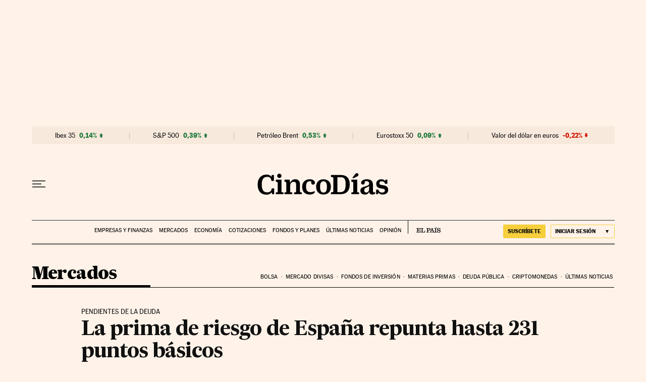

--- FILE ---
content_type: application/javascript; charset=utf-8
request_url: https://fundingchoicesmessages.google.com/f/AGSKWxWTxq--ackWBPSwXdFB4WIpAp2N7aPPYhGnDvUbT_g-jHN3Ta83zDpslonttU08E4vuUSrzvm19ddB2LhP71LTQkpLL2X926DChEkGDIISb3Jc8ET9SxRa7v8Wy5B40dAX4n8Rk9uS_cWISZ6TFvqVGRlUze7ZxnvCs_w4lqvtKLOxwkuhSDFftmK-z/_=ad-leaderboard-_prebid_.1d/ads/?action=ads&/flash/advertis
body_size: -1292
content:
window['3de32d44-e782-4911-b49d-663924d40d3f'] = true;